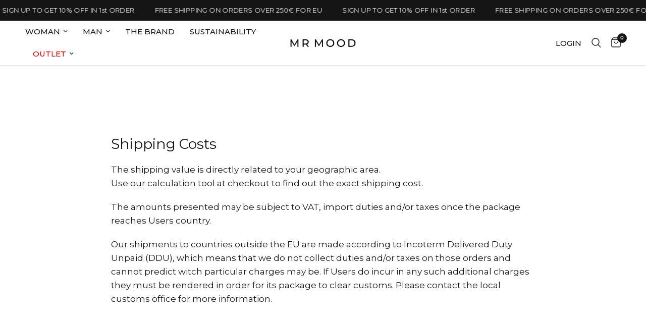

--- FILE ---
content_type: text/json
request_url: https://conf.config-security.com/model
body_size: 86
content:
{"title":"recommendation AI model (keras)","structure":"release_id=0x3d:7a:3d:50:42:3e:34:6c:56:5e:32:31:22:64:5d:3f:4e:55:63:66:44:53:73:55:3b:52:5c:2a:34;keras;r4jg4vjq5pueq07sru2zcbhasmkt3ij023vuxsc21kjebehva7awhm1fkcj4o0t7x2j4db0c","weights":"../weights/3d7a3d50.h5","biases":"../biases/3d7a3d50.h5"}